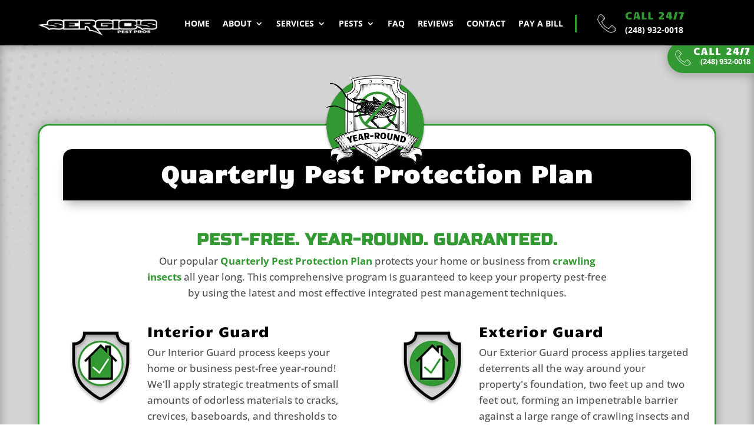

--- FILE ---
content_type: text/css; charset=utf-8
request_url: https://sergiospestcontrol.com/wp-content/cache/min/1/wp-content/plugins/ds-page-builder-everywhere/pbe-li.css?ver=1764947309
body_size: 1522
content:
.et_fb_editing_enabled .mce-content-body[contenteditable="true"] .pbe-li-sc,#tinymce .pbe-li-sc{background:#EDE4F8;display:block;color:#6C2EB9;position:relative;text-align:center;border:2px dashed #6C2EB9;line-height:26px;padding:30px;border-radius:6px;font-size:0;margin-bottom:30px}.et_fb_editing_enabled .mce-content-body[contenteditable="true"] .pbe-li-sc:before,#tinymce .pbe-li-sc:before{content:attr(data-itemname);font-size:18px;cursor:pointer}.et_fb_editing_enabled .mce-content-body[contenteditable="true"] .pbe-li-sc:hover:after,#tinymce .pbe-li-sc:hover:after{content:"click to edit";font-size:14px;position:absolute;right:5px;top:0;cursor:pointer}.et_fb_editing_enabled .mce-content-body[contenteditable="true"] .pbe-li-sc>*{display:none}.mce-pbe-li-btn{background:red}#mce-modal-block,#mce-modal-block.mce-fade{opacity:.7;filter:alpha(opacity=70);transition:none;background:#000}.mce-window{border-radius:0;box-shadow:0 3px 6px rgba(0,0,0,.3);-webkit-font-smoothing:subpixel-antialiased;transition:none}.mce-window .mce-container-body.mce-abs-layout{overflow:visible}.mce-window .mce-window-head{background:#FCFCFC;border-bottom:1px solid #DDD;padding:0;min-height:36px}.mce-window .mce-window-head .mce-title{color:#444;font-size:18px;font-weight:600;line-height:36px;margin:0;padding:0 36px 0 16px}.mce-window .mce-window-head .mce-close,.mce-window-head .mce-close .mce-i-remove{color:transparent;top:0;right:0;width:36px;height:36px;padding:0;line-height:36px;text-align:center}.mce-window-head .mce-close .mce-i-remove:before{font:normal 20px/36px dashicons;text-align:center;color:#666;width:36px;height:36px;display:block}.mce-window-head .mce-close:hover .mce-i-remove:before,.mce-window-head .mce-close:focus .mce-i-remove:before{color:#00A0D2}.mce-window-head .mce-close:focus .mce-i-remove,div.mce-tab:focus{box-shadow:0 0 0 1px #5B9DD9,0 0 2px 1px rgba(30,140,190,.8)}.mce-window .mce-window-head .mce-dragh{width:calc(100% - 36px)}.mce-window .mce-foot{border-top:1px solid #DDD}.mce-primary button,.mce-primary button i{text-align:center;color:#FFF;text-shadow:none;padding:0;line-height:26px}.mce-window .mce-btn{color:#555;background:#F7F7F7;text-decoration:none;font-size:13px;line-height:26px;height:28px;margin:0;padding:0;cursor:pointer;border:1px solid #CCC;-webkit-appearance:none;border-radius:3px;white-space:nowrap;box-shadow:0 1px 0 #CCC}.mce-window .mce-btn::-moz-focus-inner{border-width:0;border-style:none;padding:0}.mce-window .mce-btn:hover,.mce-window .mce-btn:focus{background:#FAFAFA;border-color:#999;color:#23282D}.mce-window .mce-btn:focus{border-color:#5B9DD9;box-shadow:0 0 3px rgba(0,115,170,.8)}.mce-window .mce-btn:active{background:#EEE;border-color:#999;box-shadow:inset 0 2px 5px -3px rgba(0,0,0,.5);transform:translateY(1px)}.mce-window .mce-btn.mce-disabled{color:#A0A5AA!important;border-color:#DDD!important;background:#F7F7F7!important;box-shadow:none!important;text-shadow:0 1px 0 #FFF!important;cursor:default;transform:none!important}.mce-window .mce-btn.mce-primary{background:#0085BA;border-color:#0073AA #006799 #006799;box-shadow:0 1px 0 #006799;color:#FFF;text-decoration:none;text-shadow:0 -1px 1px #006799,1px 0 1px #006799,0 1px 1px #006799,-1px 0 1px #006799}.mce-window .mce-btn.mce-primary:hover,.mce-window .mce-btn.mce-primary:focus{background:#008EC2;border-color:#006799;color:#FFF}.mce-window .mce-btn.mce-primary:focus{box-shadow:0 1px 0 #0073AA,0 0 2px 1px #33B3DB}.mce-window .mce-btn.mce-primary:active{background:#0073AA;border-color:#006799;box-shadow:inset 0 2px 0 #006799;vertical-align:top}.mce-window .mce-btn.mce-primary.mce-disabled{color:#66C6E4!important;background:#008EC2!important;border-color:#007CB2!important;box-shadow:none!important;text-shadow:0 -1px 0 rgba(0,0,0,.1)!important;cursor:default}.mce-menubtn.mce-fixed-width span{overflow-x:hidden;text-overflow:ellipsis;width:82px}.mce-pbe-li-btn{border:1px solid #555D66;border-radius:4px;padding:0 4px;color:inherit!important}.mce-pbe-li-btn span{font-weight:400;color:#555D66}.mce-pbe-li-btn:before{position:absolute;left:6px;top:4px;font-family:"etbuilder";-webkit-font-smoothing:antialiased;content:"<";font-weight:400;font-size:16px}.mce-container[aria-label="Insert Layout From Divi Library"] .mce-window-head{background:#6C2EB9;padding:14px 14px 14px 44px;border-radius:5px 5px 0 0}.mce-container[aria-label="Insert Layout From Divi Library"] .mce-reset,.mce-container[aria-label="Insert Layout From Divi Library"]{border-radius:8px}.mce-container[aria-label="Insert Layout From Divi Library"] .mce-title{color:#FFF;font-weight:100;font-size:22px}.mce-container[aria-label="Insert Layout From Divi Library"] .mce-title:before{font-family:"etbuilder";-webkit-font-smoothing:antialiased;content:"<";font-weight:400;font-size:30px;position:absolute;top:14px;left:18px}.mce-container[aria-label="Insert Layout From Divi Library"] .mce-window-head .mce-close{background:transparent;height:64px;width:64px;border-radius:0 7px 0 0}.mce-container[aria-label="Insert Layout From Divi Library"] .mce-window-head .mce-close:hover{background:#4F2288}.mce-container[aria-label="Insert Layout From Divi Library"] .mce-window-head .mce-close .mce-i-remove:before{font-family:"etbuilder";content:"\"";font-size:30px;color:#FFF}.mce-container[aria-label="Insert Layout From Divi Library"] .mce-abs-layout-item .mce-btn{border:0;box-shadow:none;height:50px;margin-top:10px}.mce-container[aria-label="Insert Layout From Divi Library"] .mce-label{font-size:18px;margin-top:10px}.mce-container[aria-label="Insert Layout From Divi Library"] .mce-listbox{left:160px;width:410px}.mce-container[aria-label="Insert Layout From Divi Library"] .mce-listbox>*{color:#000}.mce-container[aria-label="Insert Layout From Divi Library"] .mce-listbox .mce-caret{border-top-color:#000}.mce-container[aria-label="Insert Layout From Divi Library"] .mce-menu{background:#FFF;border-radius:0;width:408px}.mce-container[aria-label="Insert Layout From Divi Library"] .mce-menu-item{padding:14px}.mce-menu .mce-menu-item-normal.mce-active,.mce-menu .mce-menu-item-preview.mce-active,.mce-menu .mce-menu-item.mce-selected,.mce-menu .mce-menu-item:focus,.mce-menu .mce-menu-item:hover{color:#303030;background:#F1F1F1}.mce-menu-item.mce-active.mce-menu-item-normal .mce-text,.mce-menu-item.mce-active.mce-menu-item-normal .mce-ico{color:#000}.mce-container[aria-label="Insert Layout From Divi Library"] .mce-foot .mce-btn{position:absolute;width:50%!important;left:50%!important;top:26px!important;height:50px;border:0;box-shadow:none;border-radius:0 0 6px 0;background:#00C3AA}.mce-container[aria-label="Insert Layout From Divi Library"] .mce-foot .mce-btn.mce-last{left:0%!important;border-radius:0 0 0 6px;background:#008BDB}.mce-container[aria-label="Insert Layout From Divi Library"] .mce-foot .mce-btn span{color:#FFF;font-size:16px}.mce-foot{border-width:0}.et-db #et-boc .et-l .et-fb-modules-list li.ds_pbe_layout{border-left:5px solid #362985!important;border-radius:0 5px 5px 0!important;padding:15px 15px 10px 10px}.et-db #et-boc .et-l .et-fb-modules-list li.ds_pbe_layout svg{max-height:25px}.et-db #et-boc .et-l .et-fb-modules-list li.ds_pbe_layout .et_module_title{margin-top:8px}